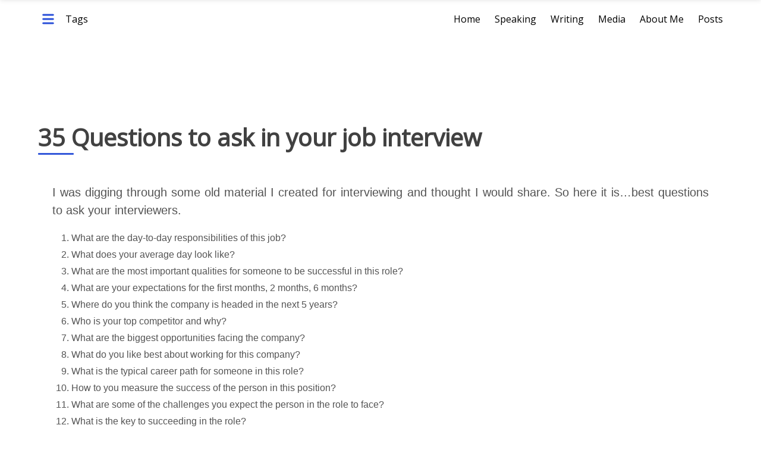

--- FILE ---
content_type: text/html;charset=UTF-8
request_url: https://michael-kehoe.io/post/35-questions-to-ask-interviewers/
body_size: 4740
content:
<!DOCTYPE html><html lang="en-us" class=" no-touchevents"><head><link rel="icon" href="../../favicon_main.svg"><meta charset="utf-8"><meta name="viewport" content="width=device-width,initial-scale=1,shrink-to-fit=no"><meta http-equiv="x-ua-compatible" content="ie=edge"><meta property="og:url" content="https://michael-kehoe.io/post/35-questions-to-ask-interviewers/"><meta property="og:type" content="article"><meta property="og:title" content="35 Questions to ask in your job interview"><meta property="og:description" content=""><meta property="og:image:width" content="375"><meta property="og:image:height" content="250"><meta property="og:image" content="https://michael-kehoe.io/images/default_summary_hu2be732aee21a2469ead3fe1f2df8caca_2088687_600x0_resize_q75_box.jpg"><title>Michael Kehoe - SRE</title><link href="https://fonts.googleapis.com/css?family=Open+Sans" rel="stylesheet"><link href="https://fonts.googleapis.com/css?family=Open+Sans" rel="stylesheet"><link href="https://fonts.googleapis.com/css?family=Open+Sans" rel="stylesheet"><link rel="stylesheet" type="text/css" href="../../css/style.min.9550457997b8fb88858cc0ba56a42685802c65e54d799dba46adc1649cdd7c03.css" integrity="sha256-lVBFeZe4+4iFjMC6VqQmhYAsZeVNeZ26Rq3BZJzdfAM="><link rel="stylesheet" type="text/css" href="../../css/monokai-sublime.9.15.8.min.min.3a5d282f03108101d715e80fd4c07b55502ec4673fc063f2b6e415d4def5b354.css" integrity="sha256-Ol0oLwMQgQHXFegP1MB7VVAuxGc/wGPytuQV1N71s1Q="><link rel="stylesheet" type="text/css" href="../../css/icons.min.ee23494515027c9d455d659dd0760f472e9c02e16079f933928bc4820d5b9e58.css" integrity="sha256-7iNJRRUCfJ1FXWWd0HYPRy6cAuFgefkzkovEgg1bnlg="><link rel="stylesheet" type="text/css" href="../../css/refresh.min.64bc524382017d235682ac49a1f565e2e83d4a52ec42d323f0ee9dc8a92cf278.css" integrity="sha256-ZLxSQ4IBfSNWgqxJofVl4ug9SlLsQtMj8O6dyKks8ng="><link rel="stylesheet" type="text/css" href="../../css/devicon.min.min.13fddf418611477a10293a87542de7703396184696bd8cf50642c4c72994c78a.css" integrity="sha256-E/3fQYYRR3oQKTqHVC3ncDOWGEaWvYz1BkLExymUx4o="><style type="text/css">.hljs-ln{border-collapse:collapse}.hljs-ln td{padding:0}.hljs-ln-n:before{content:attr(data-line-number)}</style><style id="MJX-CHTML-styles">
mjx-container [space="1"] {
  margin-left: .111em;
}

mjx-container [space="2"] {
  margin-left: .167em;
}

mjx-container [space="3"] {
  margin-left: .222em;
}

mjx-container [space="4"] {
  margin-left: .278em;
}

mjx-container [space="5"] {
  margin-left: .333em;
}

mjx-container [rspace="1"] {
  margin-right: .111em;
}

mjx-container [rspace="2"] {
  margin-right: .167em;
}

mjx-container [rspace="3"] {
  margin-right: .222em;
}

mjx-container [rspace="4"] {
  margin-right: .278em;
}

mjx-container [rspace="5"] {
  margin-right: .333em;
}

mjx-container [size="s"] {
  font-size: 70.7%;
}

mjx-container [size="ss"] {
  font-size: 50%;
}

mjx-container [size="Tn"] {
  font-size: 60%;
}

mjx-container [size="sm"] {
  font-size: 85%;
}

mjx-container [size="lg"] {
  font-size: 120%;
}

mjx-container [size="Lg"] {
  font-size: 144%;
}

mjx-container [size="LG"] {
  font-size: 173%;
}

mjx-container [size="hg"] {
  font-size: 207%;
}

mjx-container [size="HG"] {
  font-size: 249%;
}

mjx-container [width="full"] {
  width: 100%;
}

mjx-box {
  display: inline-block;
}

mjx-block {
  display: block;
}

mjx-itable {
  display: inline-table;
}

mjx-row {
  display: table-row;
}

mjx-row > * {
  display: table-cell;
}

mjx-mtext {
  display: inline-block;
}

mjx-mstyle {
  display: inline-block;
}

mjx-merror {
  display: inline-block;
  color: red;
  background-color: yellow;
}

mjx-mphantom {
  visibility: hidden;
}

mjx-c::before {
  display: inline-block;
  width: 0;
}

.mjx-n mjx-c {
  font-family: MJXZERO, MJXTEX, MJXTEX-I, MJXTEX-S1, MJXTEX-A;
}

.mjx-i mjx-c {
  font-family: MJXZERO, MJXTEX-I, MJXTEX, MJXTEX-S1, MJXTEX-A;
}

.mjx-b mjx-c {
  font-family: MJXZERO, MJXTEX-B, MJXTEX-BI, MJXTEX, MJXTEX-I, MJXTEX-S1, MJXTEX-A;
}

.mjx-b.mjx-i mjx-c {
  font-family: MJXZERO, MJXTEX-BI, MJXTEX-B, MJXTEX-I, MJXTEX, MJXTEX-S1, MJXTEX-A;
}

.mjx-cal mjx-c {
  font-family: MJXZERO, MJXTEX-C, MJXTEX-I, MJXTEX, MJXTEX-S1, MJXTEX-A;
}

.mjx-cal.mjx-b mjx-c {
  font-family: MJXZERO, MJXTEX-C-B, MJXTEX-C, MJXTEX-B, MJXTEX-BI, MJXTEX, MJXTEX-S1, MJXTEX-A;
}

.mjx-ds mjx-c {
  font-family: MJXZERO, MJXTEX-A, MJXTEX-B, MJXTEX-BI, MJXTEX, MJXTEX-I, MJXTEX-S1;
}

.mjx-fr mjx-c {
  font-family: MJXZERO, MJXTEX-FR, MJXTEX, MJXTEX-I, MJXTEX-S1, MJXTEX-A;
}

.mjx-fr.mjx-b mjx-c {
  font-family: MJXZERO, MJXTEX-FR-B, MJXTEX-FR, MJXTEX-B, MJXTEX-BI, MJXTEX, MJXTEX-I, MJXTEX-S1, MJXTEX-A;
}

.mjx-sc mjx-c {
  font-family: MJXZERO, MJXTEX-SC, MJXTEX, MJXTEX-I, MJXTEX-S1, MJXTEX-A;
}

.mjx-sc.mjx-b mjx-c {
  font-family: MJXZERO, MJXTEX-SC-B, MJXTEX-SC, MJXTEX-B, MJXTEX-BI, MJXTEX, MJXTEX-I, MJXTEX-S1, MJXTEX-A;
}

.mjx-ss mjx-c {
  font-family: MJXZERO, MJXTEX-SS, MJXTEX, MJXTEX-I, MJXTEX-S1, MJXTEX-A;
}

.mjx-ss.mjx-b mjx-c {
  font-family: MJXZERO, MJXTEX-SS-B, MJXTEX-SS, MJXTEX-B, MJXTEX-BI, MJXTEX, MJXTEX-I, MJXTEX-S1, MJXTEX-A;
}

.mjx-ss.mjx-i mjx-c {
  font-family: MJXZERO, MJXTEX-SS-I, MJXTEX-I, MJXTEX, MJXTEX-S1, MJXTEX-A;
}

.mjx-ss.mjx-b.mjx-i mjx-c {
  font-family: MJXZERO, MJXTEX-SS-B, MJXTEX-SS-I, MJXTEX-BI, MJXTEX-B, MJXTEX-I, MJXTEX, MJXTEX-S1, MJXTEX-A;
}

.mjx-ty mjx-c {
  font-family: MJXZERO, MJXTEX-T, MJXTEX, MJXTEX-I, MJXTEX-S1, MJXTEX-A;
}

.mjx-var mjx-c {
  font-family: MJXZERO, MJXTEX-A, MJXTEX, MJXTEX-I, MJXTEX-S1;
}

.mjx-os mjx-c {
  font-family: MJXZERO, MJXTEX-C, MJXTEX, MJXTEX-I, MJXTEX-S1, MJXTEX-A;
}

.mjx-os.mjx-b mjx-c {
  font-family: MJXZERO, MJXTEX-C-B, MJXTEX-C, MJXTEX-B, MJXTEX-BI, MJXTEX, MJXTEX-I, MJXTEX-S1, MJXTEX-A;
}

.mjx-mit mjx-c {
  font-family: MJXZERO, MJXTEX-MI, MJXTEX-I, MJXTEX, MJXTEX-S1, MJXTEX-A;
}

.mjx-lop mjx-c {
  font-family: MJXZERO, MJXTEX-S2, MJXTEX-S1, MJXTEX, MJXTEX-I, MJXTEX-A;
}

.mjx-sop mjx-c {
  font-family: MJXZERO, MJXTEX-S1, MJXTEX, MJXTEX-I, MJXTEX-A;
}

.mjx-s3 mjx-c {
  font-family: MJXZERO, MJXTEX-S3, MJXTEX, MJXTEX-I, MJXTEX-S1, MJXTEX-A;
}

.mjx-s4 mjx-c {
  font-family: MJXZERO, MJXTEX-S4, MJXTEX, MJXTEX-I, MJXTEX-S1, MJXTEX-A;
}

.MJX-TEX {
  font-family: MJXZERO;
}

mjx-stretchy-v mjx-c, mjx-stretchy-h mjx-c {
  font-family: MJXZERO, MJXTEX-S1, MJXTEX-S4, MJXTEX, MJXTEX-A ! important;
}

@font-face /* 0 */ {
  font-family: MJXZERO;
  src: url("/fonts/MathJax_Zero.woff") format("woff");
}

@font-face /* 1 */ {
  font-family: MJXTEX;
  src: url("/fonts/MathJax_Main-Regular.woff") format("woff");
}

@font-face /* 2 */ {
  font-family: MJXTEX-B;
  src: url("/fonts/MathJax_Main-Bold.woff") format("woff");
}

@font-face /* 3 */ {
  font-family: MJXTEX-MI;
  src: url("/fonts/MathJax_Main-Italic.woff") format("woff");
}

@font-face /* 4 */ {
  font-family: MJXTEX-I;
  src: url("/fonts/MathJax_Math-Italic.woff") format("woff");
}

@font-face /* 5 */ {
  font-family: MJXTEX-BI;
  src: url("/fonts/MathJax_Math-BoldItalic.woff") format("woff");
}

@font-face /* 6 */ {
  font-family: MJXTEX-S1;
  src: url("/fonts/MathJax_Size1-Regular.woff") format("woff");
}

@font-face /* 7 */ {
  font-family: MJXTEX-S2;
  src: url("/fonts/MathJax_Size2-Regular.woff") format("woff");
}

@font-face /* 8 */ {
  font-family: MJXTEX-S3;
  src: url("/fonts/MathJax_Size3-Regular.woff") format("woff");
}

@font-face /* 9 */ {
  font-family: MJXTEX-S4;
  src: url("/fonts/MathJax_Size4-Regular.woff") format("woff");
}

@font-face /* 10 */ {
  font-family: MJXTEX-A;
  src: url("/fonts/MathJax_AMS-Regular.woff") format("woff");
}

@font-face /* 11 */ {
  font-family: MJXTEX-C;
  src: url("/fonts/MathJax_Calligraphic-Regular.woff") format("woff");
}

@font-face /* 12 */ {
  font-family: MJXTEX-C-B;
  src: url("/fonts/MathJax_Calligraphic-Bold.woff") format("woff");
}

@font-face /* 13 */ {
  font-family: MJXTEX-FR;
  src: url("/fonts/MathJax_Fraktur-Regular.woff") format("woff");
}

@font-face /* 14 */ {
  font-family: MJXTEX-FR-B;
  src: url("/fonts/MathJax_Fraktur-Bold.woff") format("woff");
}

@font-face /* 15 */ {
  font-family: MJXTEX-SS;
  src: url("/fonts/MathJax_SansSerif-Regular.woff") format("woff");
}

@font-face /* 16 */ {
  font-family: MJXTEX-SS-B;
  src: url("/fonts/MathJax_SansSerif-Bold.woff") format("woff");
}

@font-face /* 17 */ {
  font-family: MJXTEX-SS-I;
  src: url("/fonts/MathJax_SansSerif-Italic.woff") format("woff");
}

@font-face /* 18 */ {
  font-family: MJXTEX-SC;
  src: url("/fonts/MathJax_Script-Regular.woff") format("woff");
}

@font-face /* 19 */ {
  font-family: MJXTEX-T;
  src: url("/fonts/MathJax_Typewriter-Regular.woff") format("woff");
}

@font-face /* 20 */ {
  font-family: MJXTEX-V;
  src: url("/fonts/MathJax_Vector-Regular.woff") format("woff");
}

@font-face /* 21 */ {
  font-family: MJXTEX-VB;
  src: url("/fonts/MathJax_Vector-Bold.woff") format("woff");
}
</style></head><body style="overflow: visible;"><div id="preloader" style="opacity: 0.0581172;"><div id="status" style="display: none;"></div></div><nav class="navbar is-fresh is-transparent no-shadow" role="navigation" aria-label="main navigation"><div class="container"><div class="navbar-brand"><a class="navbar-item"><div class="menu-icon-wrapper left-menu-icon-wrapper" style="visibility:visible"><svg width="1e3" height="1e3"><path class="path1" d="M3e2 4e2H7e2c2e2.0 2e2 350-1e2 450A4e2 4e2.0 012e2 2e2L8e2 8e2"></path><path class="path2" d="M3e2 5e2H7e2"></path><path class="path3" d="M7e2 6e2H3e2c-2e2.0-2e2-4e2 1e2-450A4e2 380 0 112e2 8e2L8e2 2e2"></path></svg><button id="menu-icon-trigger" class="menu-icon-trigger"></button></div><div class="navbar-item left-menu-icon-wrapper">Tags</div></a><div class="navbar-item is-expanded"></div><a class="navbar-item is-hidden-desktop"><div data-target="navbar-menu" class="navbar-item right-menu-icon-wrapper is-hidden-desktop">Menu</div><div data-target="navbar-menu" class="menu-icon-wrapper right-menu-icon-wrapper" style="visibility:visible"><svg width="1e3" height="1e3"><path class="path1" d="M3e2 4e2H7e2c2e2.0 2e2 350-1e2 450A4e2 4e2.0 012e2 2e2L8e2 8e2"></path><path class="path2" d="M3e2 5e2H7e2"></path><path class="path3" d="M7e2 6e2H3e2c-2e2.0-2e2-4e2 1e2-450A4e2 380 0 112e2 8e2L8e2 2e2"></path></svg><button id="menu-icon-trigger" class="menu-icon-trigger"></button></div></a></div><div id="navbar-menu" class="navbar-menu is-static"><div class="navbar-end"><a href="../../" class="navbar-item is-secondary">Home</a><a href="../../speaking/" class="navbar-item is-secondary">Speaking</a><a href="../../writing/" class="navbar-item is-secondary">Writing</a><a href="../../media/" class="navbar-item is-secondary">Media</a><a href="../../about/" class="navbar-item is-secondary">About Me</a><a href="../../post/" class="navbar-item is-secondary">Posts</a></div></div></div></nav><nav id="navbar-clone" class="navbar is-fresh is-transparent" role="navigation" aria-label="main navigation"><div class="container"><div class="navbar-brand"><a class="navbar-item"><div class="menu-icon-wrapper left-menu-icon-wrapper" style="visibility:visible"><svg width="1e3" height="1e3"><path class="path1" d="M3e2 4e2H7e2c2e2.0 2e2 350-1e2 450A4e2 4e2.0 012e2 2e2L8e2 8e2"></path><path class="path2" d="M3e2 5e2H7e2"></path><path class="path3" d="M7e2 6e2H3e2c-2e2.0-2e2-4e2 1e2-450A4e2 380 0 112e2 8e2L8e2 2e2"></path></svg><button id="menu-icon-trigger" class="menu-icon-trigger"></button></div><div class="navbar-item left-menu-icon-wrapper">Tags</div></a><div class="navbar-item is-expanded"></div><a class="navbar-item is-hidden-desktop"><div data-target="cloned-navbar-menu" class="navbar-item right-menu-icon-wrapper is-hidden-desktop">Menu</div><div data-target="cloned-navbar-menu" class="menu-icon-wrapper right-menu-icon-wrapper" style="visibility:visible"><svg width="1e3" height="1e3"><path class="path1" d="M3e2 4e2H7e2c2e2.0 2e2 350-1e2 450A4e2 4e2.0 012e2 2e2L8e2 8e2"></path><path class="path2" d="M3e2 5e2H7e2"></path><path class="path3" d="M7e2 6e2H3e2c-2e2.0-2e2-4e2 1e2-450A4e2 380 0 112e2 8e2L8e2 2e2"></path></svg><button id="menu-icon-trigger" class="menu-icon-trigger"></button></div></a></div><div id="cloned-navbar-menu" class="navbar-menu is-static"><div class="navbar-end"><a href="../../" class="navbar-item is-secondary">Home</a><a href="../../speaking/" class="navbar-item is-secondary">Speaking</a><a href="../../writing/" class="navbar-item is-secondary">Writing</a><a href="../../media/" class="navbar-item is-secondary">Media</a><a href="../../about/" class="navbar-item is-secondary">About Me</a><a href="../../post/" class="navbar-item is-secondary">Posts</a></div></div></div></nav><section class="section is-medium"><div class="container"><div class="columns"><div class="column is-centered-tablet-portrait"><h1 class="title is-2 section-title">35 Questions to ask in your job interview</h1><h5 class="subtitle is-5 is-muted"></h5><div class="divider"></div><section class="section content has-text-justified"><p>I was digging through some old material I created for interviewing and thought I would share. So here it is…best questions to ask your interviewers.</p><ol><li>What are the day-to-day responsibilities of this job?</li><li>What does your average day look like?</li><li>What are the most important qualities for someone to be successful in this role?</li><li>What are your expectations for the first months, 2 months, 6 months?</li><li>Where do you think the company is headed in the next 5 years?</li><li>Who is your top competitor and why?</li><li>What are the biggest opportunities facing the company?</li><li>What do you like best about working for this company?</li><li>What is the typical career path for someone in this role?</li><li>How to you measure the success of the person in this position?</li><li>What are some of the challenges you expect the person in the role to face?</li><li>What is the key to succeeding in the role?</li><li>What is the onboarding process for new hires?</li><li>Do you expect the responsibities for this role to change in the near future?</li><li>What are the most immediate projects that need to be addressed?</li><li>What training programs are available to your employees?</li><li>What is the performance review process here?</li><li>How long have you been with the company?</li><li>How has your role changed since you’ve been here?</li><li>How will the person hired into this role help the department?</li><li>What is the most fun part about the job?</li><li>What are the company’s senior leaders like? What do they care about and talk about the most?</li><li>What type of employee tends to succeed here?</li><li>Where do you see the company in three years, and how would the person in this role contribute to this vision?</li><li>What excites you about coming to work?</li><li>Can you explain the culture to me, with examples of how the company upholds it?</li><li>What are the company’s core business goals?</li><li>I like to collaborate with team members and brainstorm ideas to help reach communal goals. Can you give me examples of collaboration within the company?</li><li>Why did you choose to work here?</li><li>What is the preferred style of working to solve problems in the company?</li><li>As an Employee, How Could I Exceed Your Expectations?</li><li>What excites you most about your job, and what do you like most about this company?</li><li>If I got the position, would I be work on any projects in addition to my day-to-day duties?</li><li>What are the core values of the company?</li><li>What have you learned working here?</li></ol><p>References:</p><ul><li><a href="http://katemats.com/questions-for-candidates-to-ask-in-an-interview/">http://katemats.com/questions-for-candidates-to-ask-in-an-interview/</a></li><li><a href="https://biginterview.com/blog/2011/08/best-questions-to-ask-end-interview.html">https://biginterview.com/blog/2011/08/best-questions-to-ask-end-interview.html</a></li><li><a href="https://www.thecut.com/article/5-questions-to-ask-a-job-interviewer.html">https://www.thecut.com/article/5-questions-to-ask-a-job-interviewer.html</a></li><li><a href="https://uptowork.com/blog/questions-to-ask-an-interviewer">https://uptowork.com/blog/questions-to-ask-an-interviewer</a></li><li><a href="https://www.forbes.com/sites/lizryan/2017/06/03/25-great-questions-to-ask-at-the-job-interview/#29991bca7419">https://www.forbes.com/sites/lizryan/2017/06/03/25-great-questions-to-ask-at-the-job-</a></li><li><a href="http://www.businessinsider.com/smart-questions-to-ask-job-interview-2017-3">http://www.businessinsider.com/smart-questions-to-ask-job-interview-2017-3</a><a href="https://www.forbes.com/sites/lizryan/2017/06/03/25-great-questions-to-ask-at-the-job-interview/#29991bca7419">interview/#29991bca7419</a></li></ul></section></div></div></div><div class="container"><div class="columns"><div class="column has-text-right is-family-monospace is-centered-tablet-portrait">Last modified:&nbsp;25 April 2020</div></div></div></section><footer class="footer footer-dark"><div class="container"><div class="columns"><div class="column"><img src="../../footer.svg" alt=""></div><div class="column"><div class="footer-column"><div class="footer-header"><h3>Website</h3></div><ul class="link-list"><li><a href="../../"><span class="icon"><i class="fa fa-home"></i></span>Home</a></li><li><a href="../../credits/"><span class="icon"><i class="fa fa-cube"></i></span>Credits</a></li><li><a href="../../tags/"><span class="icon"><i class="fa fa-tag"></i></span>All Tags</a></li></ul></div></div><div class="column"><div class="footer-column"><div class="footer-header"><h3>Contacts</h3></div><ul class="link-list"><li><a href="https://www.linkedin.com/in/michaelkkehoe" target="_blank"><span class="icon"><i class="fa fa-linkedin"></i></span>LinkedIn</a></li><li><a href="https://github.com/michaelkkehoe" target="_blank"><span class="icon"><i class="fa fa-github"></i></span>Github</a></li><li><a href="https://twitter.com/michaelkkehoe" target="_blank"><span class="icon"><i class="fa fa-twitter"></i></span>Twitter</a></li><li><a href="https://slideshare.net/MichaelKehoe3" target="_blank"><span class="icon"><i class="fa fa-slideshare"></i></span>slideshare</a></li></ul></div></div><div class="column"><div class="footer-column"><div class="footer-header"><h3>Copyright</h3></div><ul class="link-list"><li><a><span class="icon"><i class="fa fa-copyright"></i></span>Michael Kehoe - 2020</a></li></ul></div></div></div></div></footer><div id="backtotop"><a href="#"></a></div><div class="sidebar scroll"><div class="sidebar-header"><img src="../../sidebar.svg" alt="">
<a class="sidebar-close" href="javascript:void(0);"><svg xmlns="http://www.w3.org/2000/svg" width="24" height="24" viewBox="0 0 24 24" fill="none" stroke="currentColor" stroke-width="2" stroke-linecap="round" stroke-linejoin="round" class="feather feather-x"><line x1="18" y1="6" x2="6" y2="18"></line><line x1="6" y1="6" x2="18" y2="18"></line></svg></a></div><div class="inner"><ul class="sidebar-menu"><li class="no-children"><a href="../../tags/"><div class="columns"><table width="100%"><tbody><tr><td><span class="icon"><i class="fa fa-cubes"></i></span>All Tags</td><td class="has-text-right"></td></tr></tbody></table></div></a></li><li class="no-children"><a href="../../tags/conferences"><div class="columns"><table width="100%"><tbody><tr><td><span class="icon"><i class="fa fa-cube"></i></span>conferences</td><td class="has-text-right"><div class="tag-number">14</div></td></tr></tbody></table></div></a></li><li class="no-children"><a href="../../tags/weekly-wrap"><div class="columns"><table width="100%"><tbody><tr><td><span class="icon"><i class="fa fa-cube"></i></span>weekly-wrap</td><td class="has-text-right"><div class="tag-number">12</div></td></tr></tbody></table></div></a></li><li class="no-children"><a href="../../tags/publications"><div class="columns"><table width="100%"><tbody><tr><td><span class="icon"><i class="fa fa-cube"></i></span>publications</td><td class="has-text-right"><div class="tag-number">7</div></td></tr></tbody></table></div></a></li><li class="no-children"><a href="../../tags/linux"><div class="columns"><table width="100%"><tbody><tr><td><span class="icon"><i class="fa fa-cube"></i></span>linux</td><td class="has-text-right"><div class="tag-number">5</div></td></tr></tbody></table></div></a></li><li class="no-children"><a href="../../tags/updates"><div class="columns"><table width="100%"><tbody><tr><td><span class="icon"><i class="fa fa-cube"></i></span>updates</td><td class="has-text-right"><div class="tag-number">5</div></td></tr></tbody></table></div></a></li><li class="no-children"><a href="../../tags/linkedin"><div class="columns"><table width="100%"><tbody><tr><td><span class="icon"><i class="fa fa-cube"></i></span>LinkedIn</td><td class="has-text-right"><div class="tag-number">4</div></td></tr></tbody></table></div></a></li><li class="no-children"><a href="../../tags/monitorama"><div class="columns"><table width="100%"><tbody><tr><td><span class="icon"><i class="fa fa-cube"></i></span>monitorama</td><td class="has-text-right"><div class="tag-number">4</div></td></tr></tbody></table></div></a></li><li class="no-children"><a href="../../tags/srecon"><div class="columns"><table width="100%"><tbody><tr><td><span class="icon"><i class="fa fa-cube"></i></span>srecon</td><td class="has-text-right"><div class="tag-number">4</div></td></tr></tbody></table></div></a></li><li class="no-children"><a href="../../tags/command-of-the-day"><div class="columns"><table width="100%"><tbody><tr><td><span class="icon"><i class="fa fa-cube"></i></span>command-of-the-day</td><td class="has-text-right"><div class="tag-number">3</div></td></tr></tbody></table></div></a></li><li class="no-children"><a href="../../tags/create-blog"><div class="columns"><table width="100%"><tbody><tr><td><span class="icon"><i class="fa fa-cube"></i></span>create-blog</td><td class="has-text-right"><div class="tag-number">3</div></td></tr></tbody></table></div></a></li><li class="no-children"><a href="../../tags/hugo"><div class="columns"><table width="100%"><tbody><tr><td><span class="icon"><i class="fa fa-cube"></i></span>hugo</td><td class="has-text-right"><div class="tag-number">3</div></td></tr></tbody></table></div></a></li><li class="no-children"><a href="../../tags/recruiting"><div class="columns"><table width="100%"><tbody><tr><td><span class="icon"><i class="fa fa-cube"></i></span>recruiting</td><td class="has-text-right"><div class="tag-number">3</div></td></tr></tbody></table></div></a></li><li class="no-children"><a href="../../tags/security"><div class="columns"><table width="100%"><tbody><tr><td><span class="icon"><i class="fa fa-cube"></i></span>security</td><td class="has-text-right"><div class="tag-number">3</div></td></tr></tbody></table></div></a></li><li class="no-children"><a href="../../tags/sre"><div class="columns"><table width="100%"><tbody><tr><td><span class="icon"><i class="fa fa-cube"></i></span>SRE</td><td class="has-text-right"><div class="tag-number">3</div></td></tr></tbody></table></div></a></li><li class="no-children"><a href="../../tags/static-site"><div class="columns"><table width="100%"><tbody><tr><td><span class="icon"><i class="fa fa-cube"></i></span>static-site</td><td class="has-text-right"><div class="tag-number">3</div></td></tr></tbody></table></div></a></li><li class="no-children"><a href="../../tags/future-of-sre"><div class="columns"><table width="100%"><tbody><tr><td><span class="icon"><i class="fa fa-cube"></i></span>future-of-sre</td><td class="has-text-right"><div class="tag-number">2</div></td></tr></tbody></table></div></a></li><li class="no-children"><a href="../../tags/home-assistant"><div class="columns"><table width="100%"><tbody><tr><td><span class="icon"><i class="fa fa-cube"></i></span>home assistant</td><td class="has-text-right"><div class="tag-number">2</div></td></tr></tbody></table></div></a></li><li class="no-children"><a href="../../tags/incident-management"><div class="columns"><table width="100%"><tbody><tr><td><span class="icon"><i class="fa fa-cube"></i></span>incident-management</td><td class="has-text-right"><div class="tag-number">2</div></td></tr></tbody></table></div></a></li><li class="no-children"><a href="../../tags/inovelli"><div class="columns"><table width="100%"><tbody><tr><td><span class="icon"><i class="fa fa-cube"></i></span>inovelli</td><td class="has-text-right"><div class="tag-number">2</div></td></tr></tbody></table></div></a></li><li class="no-children"><a href="../../tags/interop-itx"><div class="columns"><table width="100%"><tbody><tr><td><span class="icon"><i class="fa fa-cube"></i></span>interop-itx</td><td class="has-text-right"><div class="tag-number">2</div></td></tr></tbody></table></div></a></li><li class="no-children"><a href="../../tags/networking"><div class="columns"><table width="100%"><tbody><tr><td><span class="icon"><i class="fa fa-cube"></i></span>networking</td><td class="has-text-right"><div class="tag-number">2</div></td></tr></tbody></table></div></a></li><li class="no-children"><a href="../../tags/next-play"><div class="columns"><table width="100%"><tbody><tr><td><span class="icon"><i class="fa fa-cube"></i></span>next-play</td><td class="has-text-right"><div class="tag-number">2</div></td></tr></tbody></table></div></a></li><li class="no-children"><a href="../../tags/postmortem"><div class="columns"><table width="100%"><tbody><tr><td><span class="icon"><i class="fa fa-cube"></i></span>postmortem</td><td class="has-text-right"><div class="tag-number">2</div></td></tr></tbody></table></div></a></li><li class="no-children"><a href="../../tags/smart-home"><div class="columns"><table width="100%"><tbody><tr><td><span class="icon"><i class="fa fa-cube"></i></span>smart home</td><td class="has-text-right"><div class="tag-number">2</div></td></tr></tbody></table></div></a></li><li class="no-children"><a href="../../tags/ssh"><div class="columns"><table width="100%"><tbody><tr><td><span class="icon"><i class="fa fa-cube"></i></span>ssh</td><td class="has-text-right"><div class="tag-number">2</div></td></tr></tbody></table></div></a></li><li class="no-children"><a href="../../tags/2fa"><div class="columns"><table width="100%"><tbody><tr><td><span class="icon"><i class="fa fa-cube"></i></span>2FA</td><td class="has-text-right"><div class="tag-number">1</div></td></tr></tbody></table></div></a></li><li class="no-children"><a href="../../tags/blog"><div class="columns"><table width="100%"><tbody><tr><td><span class="icon"><i class="fa fa-cube"></i></span>Blog</td><td class="has-text-right"><div class="tag-number">1</div></td></tr></tbody></table></div></a></li><li class="no-children"><a href="../../tags/chaos-engineering"><div class="columns"><table width="100%"><tbody><tr><td><span class="icon"><i class="fa fa-cube"></i></span>chaos-engineering</td><td class="has-text-right"><div class="tag-number">1</div></td></tr></tbody></table></div></a></li><li class="no-children"><a href="../../tags/cloud-native-infrastructure-azure"><div class="columns"><table width="100%"><tbody><tr><td><span class="icon"><i class="fa fa-cube"></i></span>cloud-native-infrastructure-azure</td><td class="has-text-right"><div class="tag-number">1</div></td></tr></tbody></table></div></a></li><li class="no-children"><a href="../../tags/confluent"><div class="columns"><table width="100%"><tbody><tr><td><span class="icon"><i class="fa fa-cube"></i></span>confluent</td><td class="has-text-right"><div class="tag-number">1</div></td></tr></tbody></table></div></a></li><li class="no-children"><a href="../../tags/ebpf"><div class="columns"><table width="100%"><tbody><tr><td><span class="icon"><i class="fa fa-cube"></i></span>ebpf</td><td class="has-text-right"><div class="tag-number">1</div></td></tr></tbody></table></div></a></li><li class="no-children"><a href="../../tags/full-stack-journey"><div class="columns"><table width="100%"><tbody><tr><td><span class="icon"><i class="fa fa-cube"></i></span>full-stack-journey</td><td class="has-text-right"><div class="tag-number">1</div></td></tr></tbody></table></div></a></li><li class="no-children"><a href="../../tags/interviewing"><div class="columns"><table width="100%"><tbody><tr><td><span class="icon"><i class="fa fa-cube"></i></span>interviewing</td><td class="has-text-right"><div class="tag-number">1</div></td></tr></tbody></table></div></a></li><li class="no-children"><a href="../../tags/iptables"><div class="columns"><table width="100%"><tbody><tr><td><span class="icon"><i class="fa fa-cube"></i></span>iptables</td><td class="has-text-right"><div class="tag-number">1</div></td></tr></tbody></table></div></a></li><li class="no-children"><a href="../../tags/job"><div class="columns"><table width="100%"><tbody><tr><td><span class="icon"><i class="fa fa-cube"></i></span>job</td><td class="has-text-right"><div class="tag-number">1</div></td></tr></tbody></table></div></a></li><li class="no-children"><a href="../../tags/lldp"><div class="columns"><table width="100%"><tbody><tr><td><span class="icon"><i class="fa fa-cube"></i></span>lldp</td><td class="has-text-right"><div class="tag-number">1</div></td></tr></tbody></table></div></a></li><li class="no-children"><a href="../../tags/podcast"><div class="columns"><table width="100%"><tbody><tr><td><span class="icon"><i class="fa fa-cube"></i></span>podcast</td><td class="has-text-right"><div class="tag-number">1</div></td></tr></tbody></table></div></a></li><li class="no-children"><a href="../../tags/questions"><div class="columns"><table width="100%"><tbody><tr><td><span class="icon"><i class="fa fa-cube"></i></span>questions</td><td class="has-text-right"><div class="tag-number">1</div></td></tr></tbody></table></div></a></li><li class="no-children"><a href="../../tags/speaking"><div class="columns"><table width="100%"><tbody><tr><td><span class="icon"><i class="fa fa-cube"></i></span>speaking</td><td class="has-text-right"><div class="tag-number">1</div></td></tr></tbody></table></div></a></li><li class="no-children"><a href="../../tags/ubiquiti"><div class="columns"><table width="100%"><tbody><tr><td><span class="icon"><i class="fa fa-cube"></i></span>ubiquiti</td><td class="has-text-right"><div class="tag-number">1</div></td></tr></tbody></table></div></a></li><li class="no-children"><a href="../../tags/yubico"><div class="columns"><table width="100%"><tbody><tr><td><span class="icon"><i class="fa fa-cube"></i></span>Yubico</td><td class="has-text-right"><div class="tag-number">1</div></td></tr></tbody></table></div></a></li><li class="no-children"><a href="../../tags/yuibkey"><div class="columns"><table width="100%"><tbody><tr><td><span class="icon"><i class="fa fa-cube"></i></span>Yuibkey</td><td class="has-text-right"><div class="tag-number">1</div></td></tr></tbody></table></div></a></li><li class="no-children"><a href="../../tags/z2m"><div class="columns"><table width="100%"><tbody><tr><td><span class="icon"><i class="fa fa-cube"></i></span>z2m</td><td class="has-text-right"><div class="tag-number">1</div></td></tr></tbody></table></div></a></li><li class="no-children"><a href="../../tags/zigbee"><div class="columns"><table width="100%"><tbody><tr><td><span class="icon"><i class="fa fa-cube"></i></span>zigbee</td><td class="has-text-right"><div class="tag-number">1</div></td></tr></tbody></table></div></a></li><li class="no-children"><a href="../../tags/zigbee2mqtt"><div class="columns"><table width="100%"><tbody><tr><td><span class="icon"><i class="fa fa-cube"></i></span>zigbee2mqtt</td><td class="has-text-right"><div class="tag-number">1</div></td></tr></tbody></table></div></a></li><li class="no-children"><a href="../../tags/zwavejs"><div class="columns"><table width="100%"><tbody><tr><td><span class="icon"><i class="fa fa-cube"></i></span>zwavejs</td><td class="has-text-right"><div class="tag-number">1</div></td></tr></tbody></table></div></a></li></ul></div></div></body></html>

--- FILE ---
content_type: text/css; charset=UTF-8
request_url: https://michael-kehoe.io/css/refresh.min.64bc524382017d235682ac49a1f565e2e83d4a52ec42d323f0ee9dc8a92cf278.css
body_size: -838
content:
.refresh-summary{display:-webkit-box;-webkit-line-clamp:3;-webkit-box-orient:vertical;overflow:hidden;height:4.5em;text-overflow:ellipsis}.refresh-summary-title{position:relative;margin:10px 0 0;margin-bottom:10px!important;padding:0 0 5px;max-width:100%;overflow:hidden;white-space:nowrap;text-overflow:ellipsis}.code-highlight{font-size:1.1em;border-radius:4px}.content pre code table td:first-child{border-right:1px solid #999;text-align:right;padding-right:13px;color:#999}.code-highlight table td{border:0}.code-highlight table{width:auto}.nonumbers pre code table td:first-child{display:none}.codeinline{display:inline!important;padding-top:.25em;padding-right:.25em;padding-bottom:.25em;padding-left:.25em;border-radius:4px;white-space:nowrap}div.scroll{overflow-x:hidden;scrollbar-width:none;-ms-overflow-style:-ms-autohiding-scrollbar}div.scroll::-webkit-scrollbar{width:0}.content .pre-colorless{background-color:transparent}.content .hide{display:none}.content h5{display:inline-block}.content h4{display:inline-block}.content .rounded-corners{border-radius:10px}.refresh-site-left{width:100%;border-top-right-radius:0;border-bottom-right-radius:0}.refresh-site-right{width:100%;border-top-left-radius:0;border-bottom-left-radius:0}

--- FILE ---
content_type: image/svg+xml
request_url: https://michael-kehoe.io/sidebar.svg
body_size: -539
content:
<?xml version="1.0" encoding="utf-8"?>
<!-- Generator: Adobe Illustrator 19.0.0, SVG Export Plug-In . SVG Version: 6.00 Build 0)  -->
<svg version="1.1" id="Calque_1" xmlns="http://www.w3.org/2000/svg" xmlns:xlink="http://www.w3.org/1999/xlink" x="0px" y="0px"
	 viewBox="0 0 1230 300" style="enable-background:new 0 0 1230 300;" xml:space="preserve">
<style type="text/css">
	.st0{fill:#FFFFFF;}
	.st1{fill:#284ed8;}
</style>
<rect x="13" y="5.1" class="st0" width="131.9" height="291.5"/>
<rect x="156.9" y="5.1" class="st0" width="131.9" height="137.9"/>
<rect x="156.9" y="156" class="st1" width="131.9" height="140.7"/>
</svg>


--- FILE ---
content_type: image/svg+xml
request_url: https://michael-kehoe.io/footer.svg
body_size: -585
content:
<?xml version="1.0" encoding="utf-8"?>
<!-- Generator: Adobe Illustrator 19.0.0, SVG Export Plug-In . SVG Version: 6.00 Build 0)  -->
<svg version="1.1" id="Calque_1" xmlns="http://www.w3.org/2000/svg" xmlns:xlink="http://www.w3.org/1999/xlink" x="0px" y="0px"
	 viewBox="0 0 1230 300" style="enable-background:new 0 0 1230 300;" xml:space="preserve">
<style type="text/css">
	.st0{fill:#FFFFFF;}
	.st1{fill:#284ed8;}
</style>
<rect x="13" y="5.1" class="st0" width="131.9" height="291.5"/>
<rect x="156.9" y="5.1" class="st0" width="131.9" height="137.9"/>
<rect x="156.9" y="156" class="st1" width="131.9" height="140.7"/>
</svg>
